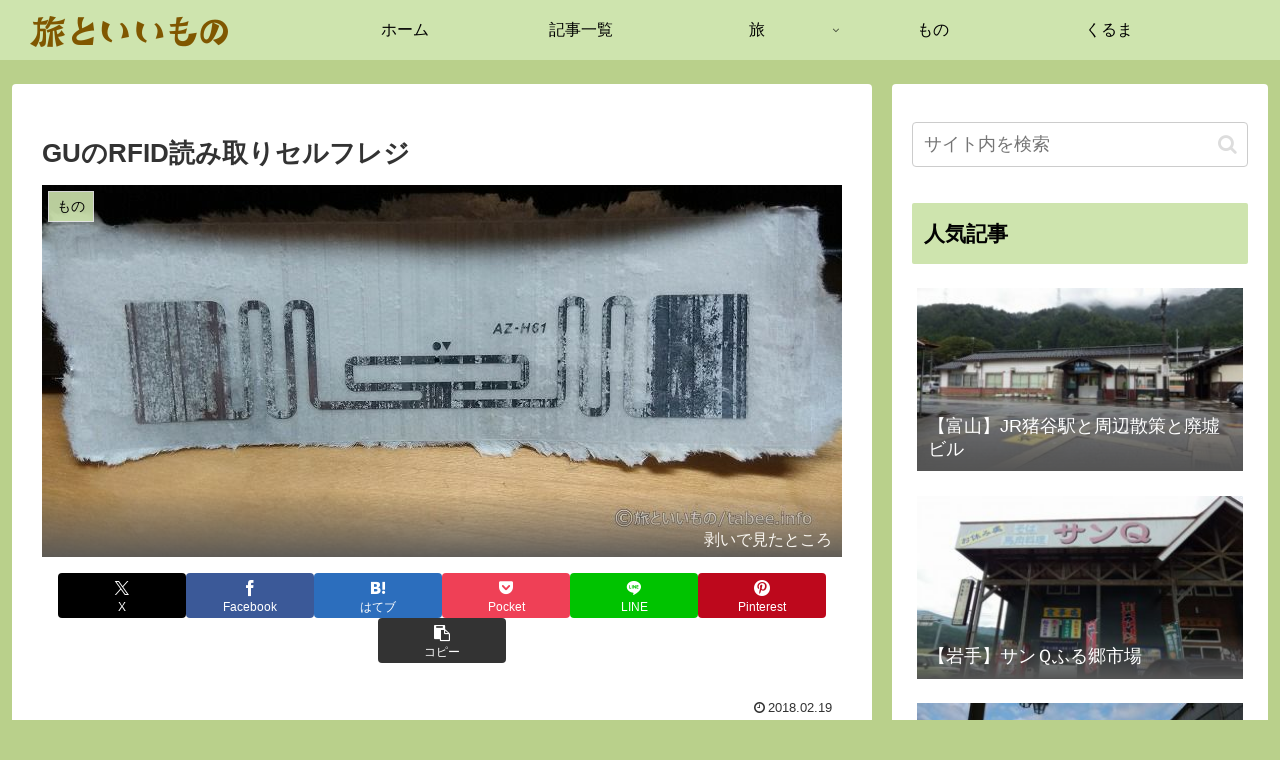

--- FILE ---
content_type: text/html; charset=utf-8
request_url: https://www.google.com/recaptcha/api2/aframe
body_size: 268
content:
<!DOCTYPE HTML><html><head><meta http-equiv="content-type" content="text/html; charset=UTF-8"></head><body><script nonce="_DjKNTYthw62qVjY3Us1Cg">/** Anti-fraud and anti-abuse applications only. See google.com/recaptcha */ try{var clients={'sodar':'https://pagead2.googlesyndication.com/pagead/sodar?'};window.addEventListener("message",function(a){try{if(a.source===window.parent){var b=JSON.parse(a.data);var c=clients[b['id']];if(c){var d=document.createElement('img');d.src=c+b['params']+'&rc='+(localStorage.getItem("rc::a")?sessionStorage.getItem("rc::b"):"");window.document.body.appendChild(d);sessionStorage.setItem("rc::e",parseInt(sessionStorage.getItem("rc::e")||0)+1);localStorage.setItem("rc::h",'1765938197227');}}}catch(b){}});window.parent.postMessage("_grecaptcha_ready", "*");}catch(b){}</script></body></html>